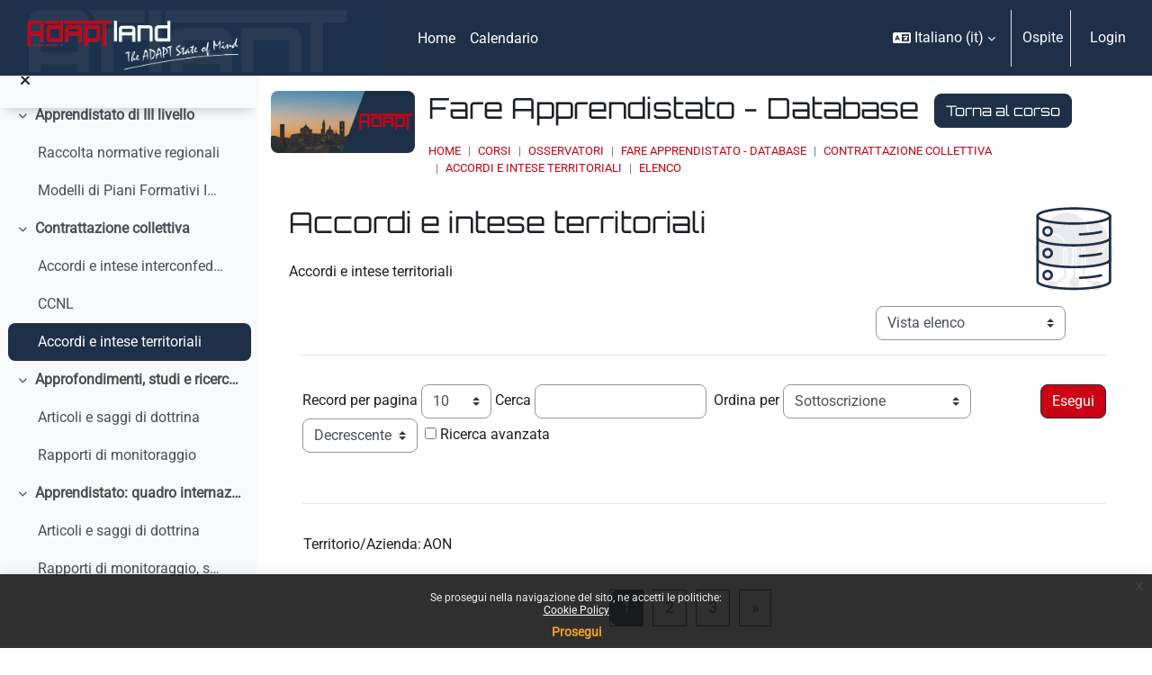

--- FILE ---
content_type: text/html; charset=utf-8
request_url: https://moodle.adaptland.it/mod/data/view.php?d=275&amp;page=21&amp;mode=single
body_size: 16312
content:
<!DOCTYPE html>

<html  dir="ltr" lang="it" xml:lang="it">
<head>


    <title>Accordi e intese territoriali | Fare Apprendistato - Database | moodle.adaptland.it</title>
    <link rel="icon" type="image/png" sizes="144x144" href="https://moodle.adaptland.it/pluginfile.php/1/theme_continuum/allfavicon/1639500010/android-icon-144x144.png">
    <link rel="icon" type="image/png" sizes="192x192" href="https://moodle.adaptland.it/pluginfile.php/1/theme_continuum/allfavicon/1639500010/android-icon-192x192.png">
    <link rel="icon" type="image/png" sizes="36x36" href="https://moodle.adaptland.it/pluginfile.php/1/theme_continuum/allfavicon/1639500010/android-icon-36x36.png">
    <link rel="icon" type="image/png" sizes="48x48" href="https://moodle.adaptland.it/pluginfile.php/1/theme_continuum/allfavicon/1639500010/android-icon-48x48.png">
    <link rel="icon" type="image/png" sizes="72x72" href="https://moodle.adaptland.it/pluginfile.php/1/theme_continuum/allfavicon/1639500010/android-icon-72x72.png">
    <link rel="icon" type="image/png" sizes="96x96" href="https://moodle.adaptland.it/pluginfile.php/1/theme_continuum/allfavicon/1639500010/android-icon-96x96.png">
    <link rel="apple-touch-icon"  href="https://moodle.adaptland.it/pluginfile.php/1/theme_continuum/allfavicon/1639500010/apple-icon-114x114.png">
    <link rel="apple-touch-icon"  href="https://moodle.adaptland.it/pluginfile.php/1/theme_continuum/allfavicon/1639500010/apple-icon-120x120.png">
    <link rel="apple-touch-icon"  href="https://moodle.adaptland.it/pluginfile.php/1/theme_continuum/allfavicon/1639500010/apple-icon-144x144.png">
    <link rel="apple-touch-icon"  href="https://moodle.adaptland.it/pluginfile.php/1/theme_continuum/allfavicon/1639500011/apple-icon-152x152.png">
    <link rel="apple-touch-icon"  href="https://moodle.adaptland.it/pluginfile.php/1/theme_continuum/allfavicon/1639500011/apple-icon-180x180.png">
    <link rel="apple-touch-icon"  href="https://moodle.adaptland.it/pluginfile.php/1/theme_continuum/allfavicon/1639500010/apple-icon-57x57.png">
    <link rel="apple-touch-icon"  href="https://moodle.adaptland.it/pluginfile.php/1/theme_continuum/allfavicon/1639500010/apple-icon-60x60.png">
    <link rel="apple-touch-icon"  href="https://moodle.adaptland.it/pluginfile.php/1/theme_continuum/allfavicon/1639500010/apple-icon-72x72.png">
    <link rel="apple-touch-icon"  href="https://moodle.adaptland.it/pluginfile.php/1/theme_continuum/allfavicon/1639500010/apple-icon-76x76.png">
    <link rel="apple-touch-icon"  href="https://moodle.adaptland.it/pluginfile.php/1/theme_continuum/allfavicon/1639500011/apple-icon-precomposed.png">
    <link rel="apple-touch-icon"  href="https://moodle.adaptland.it/pluginfile.php/1/theme_continuum/allfavicon/1639500011/apple-icon.png">
    <link rel="shortcut icon" href="https://moodle.adaptland.it/pluginfile.php/1/theme_continuum/allfavicon/1639500010/favicon.ico" />
    <meta name="msapplication-TileImage" content="https://moodle.adaptland.it/pluginfile.php/1/theme_continuum/allfavicon/1639500011/ms-icon-144x144.png">
    <meta name="msapplication-TileImage" content="https://moodle.adaptland.it/pluginfile.php/1/theme_continuum/allfavicon/1639500011/ms-icon-150x150.png">
    <meta name="msapplication-TileImage" content="https://moodle.adaptland.it/pluginfile.php/1/theme_continuum/allfavicon/1639500011/ms-icon-310x310.png">
    <meta name="msapplication-TileImage" content="https://moodle.adaptland.it/pluginfile.php/1/theme_continuum/allfavicon/1639500011/ms-icon-70x70.png">
    <meta name="msapplication-TileColor" content="#ffffff">
    <meta name="theme-color" content="#ffffff">
    <link rel="preconnect" href="https://fonts.gstatic.com">
     <style>
     </style>

    

    <meta http-equiv="Content-Type" content="text/html; charset=utf-8" />
<meta name="keywords" content="Accordi e intese territoriali | Fare Apprendistato - Database | moodle.adaptland.it" />
<link rel="stylesheet" type="text/css" href="https://moodle.adaptland.it/theme/yui_combo.php?rollup/3.18.1/yui-moodlesimple-min.css" /><script id="firstthemesheet" type="text/css">/** Required in order to fix style inclusion problems in IE with YUI **/</script><link rel="stylesheet" type="text/css" href="https://moodle.adaptland.it/theme/styles.php/continuum/1768208950_1768187663/all" />
<script>
//<![CDATA[
var M = {}; M.yui = {};
M.pageloadstarttime = new Date();
M.cfg = {"wwwroot":"https:\/\/moodle.adaptland.it","apibase":"https:\/\/moodle.adaptland.it\/r.php\/api","homeurl":{},"sesskey":"IiXPMG4oIE","sessiontimeout":"14400","sessiontimeoutwarning":1200,"themerev":"1768208950","slasharguments":1,"theme":"continuum","iconsystemmodule":"core\/icon_system_fontawesome","jsrev":"1768187439","admin":"admin","svgicons":true,"usertimezone":"Europa\/Roma","language":"it","courseId":276,"courseContextId":10238,"contextid":21364,"contextInstanceId":15525,"langrev":1769743892,"templaterev":"1768187439","siteId":1,"userId":1};var yui1ConfigFn = function(me) {if(/-skin|reset|fonts|grids|base/.test(me.name)){me.type='css';me.path=me.path.replace(/\.js/,'.css');me.path=me.path.replace(/\/yui2-skin/,'/assets/skins/sam/yui2-skin')}};
var yui2ConfigFn = function(me) {var parts=me.name.replace(/^moodle-/,'').split('-'),component=parts.shift(),module=parts[0],min='-min';if(/-(skin|core)$/.test(me.name)){parts.pop();me.type='css';min=''}
if(module){var filename=parts.join('-');me.path=component+'/'+module+'/'+filename+min+'.'+me.type}else{me.path=component+'/'+component+'.'+me.type}};
YUI_config = {"debug":false,"base":"https:\/\/moodle.adaptland.it\/lib\/yuilib\/3.18.1\/","comboBase":"https:\/\/moodle.adaptland.it\/theme\/yui_combo.php?","combine":true,"filter":null,"insertBefore":"firstthemesheet","groups":{"yui2":{"base":"https:\/\/moodle.adaptland.it\/lib\/yuilib\/2in3\/2.9.0\/build\/","comboBase":"https:\/\/moodle.adaptland.it\/theme\/yui_combo.php?","combine":true,"ext":false,"root":"2in3\/2.9.0\/build\/","patterns":{"yui2-":{"group":"yui2","configFn":yui1ConfigFn}}},"moodle":{"name":"moodle","base":"https:\/\/moodle.adaptland.it\/theme\/yui_combo.php?m\/1768187439\/","combine":true,"comboBase":"https:\/\/moodle.adaptland.it\/theme\/yui_combo.php?","ext":false,"root":"m\/1768187439\/","patterns":{"moodle-":{"group":"moodle","configFn":yui2ConfigFn}},"filter":null,"modules":{"moodle-core-chooserdialogue":{"requires":["base","panel","moodle-core-notification"]},"moodle-core-actionmenu":{"requires":["base","event","node-event-simulate"]},"moodle-core-maintenancemodetimer":{"requires":["base","node"]},"moodle-core-dragdrop":{"requires":["base","node","io","dom","dd","event-key","event-focus","moodle-core-notification"]},"moodle-core-lockscroll":{"requires":["plugin","base-build"]},"moodle-core-event":{"requires":["event-custom"]},"moodle-core-handlebars":{"condition":{"trigger":"handlebars","when":"after"}},"moodle-core-blocks":{"requires":["base","node","io","dom","dd","dd-scroll","moodle-core-dragdrop","moodle-core-notification"]},"moodle-core-notification":{"requires":["moodle-core-notification-dialogue","moodle-core-notification-alert","moodle-core-notification-confirm","moodle-core-notification-exception","moodle-core-notification-ajaxexception"]},"moodle-core-notification-dialogue":{"requires":["base","node","panel","escape","event-key","dd-plugin","moodle-core-widget-focusafterclose","moodle-core-lockscroll"]},"moodle-core-notification-alert":{"requires":["moodle-core-notification-dialogue"]},"moodle-core-notification-confirm":{"requires":["moodle-core-notification-dialogue"]},"moodle-core-notification-exception":{"requires":["moodle-core-notification-dialogue"]},"moodle-core-notification-ajaxexception":{"requires":["moodle-core-notification-dialogue"]},"moodle-core_availability-form":{"requires":["base","node","event","event-delegate","panel","moodle-core-notification-dialogue","json"]},"moodle-course-util":{"requires":["node"],"use":["moodle-course-util-base"],"submodules":{"moodle-course-util-base":{},"moodle-course-util-section":{"requires":["node","moodle-course-util-base"]},"moodle-course-util-cm":{"requires":["node","moodle-course-util-base"]}}},"moodle-course-management":{"requires":["base","node","io-base","moodle-core-notification-exception","json-parse","dd-constrain","dd-proxy","dd-drop","dd-delegate","node-event-delegate"]},"moodle-course-dragdrop":{"requires":["base","node","io","dom","dd","dd-scroll","moodle-core-dragdrop","moodle-core-notification","moodle-course-coursebase","moodle-course-util"]},"moodle-course-categoryexpander":{"requires":["node","event-key"]},"moodle-form-shortforms":{"requires":["node","base","selector-css3","moodle-core-event"]},"moodle-form-dateselector":{"requires":["base","node","overlay","calendar"]},"moodle-question-chooser":{"requires":["moodle-core-chooserdialogue"]},"moodle-question-searchform":{"requires":["base","node"]},"moodle-availability_completion-form":{"requires":["base","node","event","moodle-core_availability-form"]},"moodle-availability_date-form":{"requires":["base","node","event","io","moodle-core_availability-form"]},"moodle-availability_grade-form":{"requires":["base","node","event","moodle-core_availability-form"]},"moodle-availability_group-form":{"requires":["base","node","event","moodle-core_availability-form"]},"moodle-availability_grouping-form":{"requires":["base","node","event","moodle-core_availability-form"]},"moodle-availability_profile-form":{"requires":["base","node","event","moodle-core_availability-form"]},"moodle-mod_assign-history":{"requires":["node","transition"]},"moodle-mod_quiz-util":{"requires":["node","moodle-core-actionmenu"],"use":["moodle-mod_quiz-util-base"],"submodules":{"moodle-mod_quiz-util-base":{},"moodle-mod_quiz-util-slot":{"requires":["node","moodle-mod_quiz-util-base"]},"moodle-mod_quiz-util-page":{"requires":["node","moodle-mod_quiz-util-base"]}}},"moodle-mod_quiz-questionchooser":{"requires":["moodle-core-chooserdialogue","moodle-mod_quiz-util","querystring-parse"]},"moodle-mod_quiz-autosave":{"requires":["base","node","event","event-valuechange","node-event-delegate","io-form","datatype-date-format"]},"moodle-mod_quiz-modform":{"requires":["base","node","event"]},"moodle-mod_quiz-dragdrop":{"requires":["base","node","io","dom","dd","dd-scroll","moodle-core-dragdrop","moodle-core-notification","moodle-mod_quiz-quizbase","moodle-mod_quiz-util-base","moodle-mod_quiz-util-page","moodle-mod_quiz-util-slot","moodle-course-util"]},"moodle-mod_quiz-toolboxes":{"requires":["base","node","event","event-key","io","moodle-mod_quiz-quizbase","moodle-mod_quiz-util-slot","moodle-core-notification-ajaxexception"]},"moodle-mod_quiz-quizbase":{"requires":["base","node"]},"moodle-message_airnotifier-toolboxes":{"requires":["base","node","io"]},"moodle-editor_atto-rangy":{"requires":[]},"moodle-editor_atto-editor":{"requires":["node","transition","io","overlay","escape","event","event-simulate","event-custom","node-event-html5","node-event-simulate","yui-throttle","moodle-core-notification-dialogue","moodle-editor_atto-rangy","handlebars","timers","querystring-stringify"]},"moodle-editor_atto-plugin":{"requires":["node","base","escape","event","event-outside","handlebars","event-custom","timers","moodle-editor_atto-menu"]},"moodle-editor_atto-menu":{"requires":["moodle-core-notification-dialogue","node","event","event-custom"]},"moodle-report_eventlist-eventfilter":{"requires":["base","event","node","node-event-delegate","datatable","autocomplete","autocomplete-filters"]},"moodle-report_loglive-fetchlogs":{"requires":["base","event","node","io","node-event-delegate"]},"moodle-gradereport_history-userselector":{"requires":["escape","event-delegate","event-key","handlebars","io-base","json-parse","moodle-core-notification-dialogue"]},"moodle-qbank_editquestion-chooser":{"requires":["moodle-core-chooserdialogue"]},"moodle-tool_lp-dragdrop-reorder":{"requires":["moodle-core-dragdrop"]},"moodle-assignfeedback_editpdf-editor":{"requires":["base","event","node","io","graphics","json","event-move","event-resize","transition","querystring-stringify-simple","moodle-core-notification-dialog","moodle-core-notification-alert","moodle-core-notification-warning","moodle-core-notification-exception","moodle-core-notification-ajaxexception"]},"moodle-atto_accessibilitychecker-button":{"requires":["color-base","moodle-editor_atto-plugin"]},"moodle-atto_accessibilityhelper-button":{"requires":["moodle-editor_atto-plugin"]},"moodle-atto_align-button":{"requires":["moodle-editor_atto-plugin"]},"moodle-atto_bold-button":{"requires":["moodle-editor_atto-plugin"]},"moodle-atto_charmap-button":{"requires":["moodle-editor_atto-plugin"]},"moodle-atto_clear-button":{"requires":["moodle-editor_atto-plugin"]},"moodle-atto_collapse-button":{"requires":["moodle-editor_atto-plugin"]},"moodle-atto_emojipicker-button":{"requires":["moodle-editor_atto-plugin"]},"moodle-atto_emoticon-button":{"requires":["moodle-editor_atto-plugin"]},"moodle-atto_equation-button":{"requires":["moodle-editor_atto-plugin","moodle-core-event","io","event-valuechange","tabview","array-extras"]},"moodle-atto_h5p-button":{"requires":["moodle-editor_atto-plugin"]},"moodle-atto_html-codemirror":{"requires":["moodle-atto_html-codemirror-skin"]},"moodle-atto_html-beautify":{},"moodle-atto_html-button":{"requires":["promise","moodle-editor_atto-plugin","moodle-atto_html-beautify","moodle-atto_html-codemirror","event-valuechange"]},"moodle-atto_image-button":{"requires":["moodle-editor_atto-plugin"]},"moodle-atto_indent-button":{"requires":["moodle-editor_atto-plugin"]},"moodle-atto_italic-button":{"requires":["moodle-editor_atto-plugin"]},"moodle-atto_link-button":{"requires":["moodle-editor_atto-plugin"]},"moodle-atto_managefiles-usedfiles":{"requires":["node","escape"]},"moodle-atto_managefiles-button":{"requires":["moodle-editor_atto-plugin"]},"moodle-atto_media-button":{"requires":["moodle-editor_atto-plugin","moodle-form-shortforms"]},"moodle-atto_noautolink-button":{"requires":["moodle-editor_atto-plugin"]},"moodle-atto_orderedlist-button":{"requires":["moodle-editor_atto-plugin"]},"moodle-atto_recordrtc-button":{"requires":["moodle-editor_atto-plugin","moodle-atto_recordrtc-recording"]},"moodle-atto_recordrtc-recording":{"requires":["moodle-atto_recordrtc-button"]},"moodle-atto_rtl-button":{"requires":["moodle-editor_atto-plugin"]},"moodle-atto_strike-button":{"requires":["moodle-editor_atto-plugin"]},"moodle-atto_subscript-button":{"requires":["moodle-editor_atto-plugin"]},"moodle-atto_superscript-button":{"requires":["moodle-editor_atto-plugin"]},"moodle-atto_table-button":{"requires":["moodle-editor_atto-plugin","moodle-editor_atto-menu","event","event-valuechange"]},"moodle-atto_title-button":{"requires":["moodle-editor_atto-plugin"]},"moodle-atto_underline-button":{"requires":["moodle-editor_atto-plugin"]},"moodle-atto_undo-button":{"requires":["moodle-editor_atto-plugin"]},"moodle-atto_unorderedlist-button":{"requires":["moodle-editor_atto-plugin"]}}},"gallery":{"name":"gallery","base":"https:\/\/moodle.adaptland.it\/lib\/yuilib\/gallery\/","combine":true,"comboBase":"https:\/\/moodle.adaptland.it\/theme\/yui_combo.php?","ext":false,"root":"gallery\/1768187439\/","patterns":{"gallery-":{"group":"gallery"}}}},"modules":{"core_filepicker":{"name":"core_filepicker","fullpath":"https:\/\/moodle.adaptland.it\/lib\/javascript.php\/1768187439\/repository\/filepicker.js","requires":["base","node","node-event-simulate","json","async-queue","io-base","io-upload-iframe","io-form","yui2-treeview","panel","cookie","datatable","datatable-sort","resize-plugin","dd-plugin","escape","moodle-core_filepicker","moodle-core-notification-dialogue"]},"core_comment":{"name":"core_comment","fullpath":"https:\/\/moodle.adaptland.it\/lib\/javascript.php\/1768187439\/comment\/comment.js","requires":["base","io-base","node","json","yui2-animation","overlay","escape"]}},"logInclude":[],"logExclude":[],"logLevel":null};
M.yui.loader = {modules: {}};

//]]>
</script>
<meta name="robots" content="index,follow"/>

<script type="text/javascript">

  var _gaq = _gaq || [];
  _gaq.push(['_setAccount', 'UA-49051727-1']);
  _gaq.push(['_trackPageview']);

  (function() {
    var ga = document.createElement('script'); ga.type = 'text/javascript'; ga.async = true;
    ga.src = ('https:' == document.location.protocol ? 'https://ssl' : 'http://www') + '.google-analytics.com/ga.js';
    var s = document.getElementsByTagName('script')[0]; s.parentNode.insertBefore(ga, s);
  })();

</script>
    <script>
    (function() {
        if (!('serviceWorker' in navigator)) {
            return;
        }
        var root = (window.M && M.cfg && M.cfg.wwwroot) || window.location.origin || '';
        var scope = root.endsWith('/') ? root : root + '/';
        navigator.serviceWorker.getRegistrations().then(function(registrations) {
            registrations.forEach(function(reg) {
                if (!reg.scope || reg.scope.indexOf(scope) === 0) {
                    reg.unregister();
                }
            });
        }).catch(function() {
            if (navigator.serviceWorker.getRegistration) {
                navigator.serviceWorker.getRegistration().then(function(reg) {
                    if (reg && reg.unregister) {
                        reg.unregister();
                    }
                }).catch(function() {});
            }
        });
        if (window.caches && typeof window.caches.keys === 'function') {
            window.caches.keys().then(function(keys) {
                keys.filter(function(name) {
                    return name === 'continuum-pwa' || name.indexOf('app_') === 0;
                }).forEach(function(name) {
                    window.caches.delete(name).catch(function() {});
                });
            }).catch(function() {});
        }
    })();
    </script>
    <meta name="viewport" content="width=device-width, initial-scale=1.0">
</head>

<body  id="page-mod-data-view" class="format-topics mediumwidth  path-mod path-mod-data chrome dir-ltr lang-it yui-skin-sam yui3-skin-sam moodle-adaptland-it pagelayout-incourse course-276 context-21364 cmid-15525 cm-type-data category-5 theme uses-drawers drawer-open-index continuum basecontinuum continuum_authenticated  rootcategry themeskin-m40 role_no manual  ontopslide ">
<div class="toast-wrapper mx-auto py-0 fixed-top" role="status" aria-live="polite"></div>
<div id="page-wrapper" class="d-print-block">

    <div>
    <a class="sr-only sr-only-focusable" href="#maincontent">Vai al contenuto principale</a>
</div><script src="https://moodle.adaptland.it/lib/javascript.php/1768187439/lib/polyfills/polyfill.js"></script>
<script src="https://moodle.adaptland.it/theme/yui_combo.php?rollup/3.18.1/yui-moodlesimple-min.js"></script><script src="https://moodle.adaptland.it/lib/javascript.php/1768187439/lib/javascript-static.js"></script>
<script>
//<![CDATA[
document.body.className += ' jsenabled';
//]]>
</script>

<div class="eupopup eupopup-container eupopup-container-block eupopup-container-bottom eupopup-block eupopup-style-compact" role="dialog" aria-label="Politiche">
    </div>
    <div class="eupopup-markup d-none">
        <div class="eupopup-head"></div>
        <div class="eupopup-body">
            Se prosegui nella navigazione del sito, ne accetti le politiche:
            <ul>
                    <li>
                        <a href="https://moodle.adaptland.it/admin/tool/policy/view.php?versionid=3&amp;returnurl=https%3A%2F%2Fmoodle.adaptland.it%2Fmod%2Fdata%2Fview.php%3Fd%3D275" data-action="view-guest" data-versionid="3" data-behalfid="1">
                            Cookie Policy
                        </a>
                    </li>
            </ul>
        </div>
        <div class="eupopup-buttons">
            <a href="#" class="eupopup-button eupopup-button_1">Prosegui</a>
        </div>
        <div class="clearfix"></div>
        <a href="#" class="eupopup-closebutton">x</a>
    </div>

        


    <div id="mttopheader" class="bg-dark text-light">
    <nav class="navbar  bg-dark text-light  fixed-top navbar-light bg-white navbar-expand" aria-label="Navigazione del sito">
    
        <button class="navbar-toggler aabtn d-block d-md-none p-1 m-1 border-0" data-toggler="drawers" data-action="toggle" data-target="theme_boost-drawers-primary">
            <span class="fa fa-bars fa-2x"></span>
            <span class="sr-only">Pannello laterale</span>
        </button>
    
            <a href="https://moodle.adaptland.it" class="navbar-brand aabtnhas-logo">
    
                    
                    <span class="logo mobilelogo   d-inline d-sm-none ">
                        <img class="mainlogosize" width=" 466 " height=" 331 " src=" https://moodle.adaptland.it/pluginfile.php/1/theme_continuum/mobilelogo/1688480157/ADAPTLAND_large_1058.png " alt="moodle.adaptland.it">
                    </span>
    
                    <span class="logo   d-none d-sm-block  ">
    
    
                        <img class="mainlogosize" width="1018" height="187" src="https://moodle.adaptland.it/pluginfile.php/1/core_admin/logocompact/0/1688463429/logo%20new_corto.png" alt="moodle.adaptland.it">
    
    
                    </span>
                <h1 class="d-none" aria-hidden="true">moodle.adaptland.it</h1>
            </a>
    
        <ul class="navbar-nav d-none d-md-flex mr-3 tenantswitch">
            
        </ul>
        
            <div class="primary-navigation">
                <nav class="moremenu navigation">
                    <ul id="moremenu-697e87b88d7f1-navbar-nav" role="menubar" class="nav more-nav navbar-nav">
                                <li data-key="home" class="nav-item" role="none" data-forceintomoremenu="false">
                                            <a role="menuitem" class="nav-link  "
                                                href="https://moodle.adaptland.it/"
                                                
                                                
                                                data-disableactive="true"
                                                tabindex="-1"
                                            >
                                                Home
                                            </a>
                                </li>
                                <li data-key="calendar" class="nav-item" role="none" data-forceintomoremenu="false">
                                            <a role="menuitem" class="nav-link  "
                                                href="https://moodle.adaptland.it/calendar/view.php?view=month"
                                                
                                                
                                                data-disableactive="true"
                                                tabindex="-1"
                                            >
                                                Calendario
                                            </a>
                                </li>
                        <li role="none" class="nav-item dropdown dropdownmoremenu d-none" data-region="morebutton">
                            <a class="dropdown-toggle nav-link " href="#" id="moremenu-dropdown-697e87b88d7f1" role="menuitem" data-toggle="dropdown" aria-haspopup="true" aria-expanded="false" tabindex="-1">
                                Altro
                            </a>
                            <ul class="dropdown-menu dropdown-menu-left" data-region="moredropdown" aria-labelledby="moremenu-dropdown-697e87b88d7f1" role="menu">
                            </ul>
                        </li>
                    </ul>
                </nav>
            </div>
    
        <ul class="navbar-nav d-none d-md-flex my-1 px-1">
            <!-- page_heading_menu -->
            
        </ul>
    
        <div id="usernavigation" class="navbar-nav ml-auto">
                <div class="langmenu">
                    <div class="dropdown show">
                        <a href="#" role="button" id="lang-menu-toggle" data-toggle="dropdown" aria-label="Lingua" aria-haspopup="true" aria-controls="lang-action-menu" class="btn dropdown-toggle">
                            <i class="icon fa fa-language fa-fw me-1" aria-hidden="true"></i>
                            <span class="langbutton">
                                Italiano ‎(it)‎
                            </span>
                            <b class="caret"></b>
                        </a>
                        <div role="menu" aria-labelledby="lang-menu-toggle" id="lang-action-menu" class="dropdown-menu dropdown-menu-right">
                                    <a href="https://moodle.adaptland.it/mod/data/view.php?d=275&amp;lang=en" class="dropdown-item ps-5" role="menuitem" 
                                            lang="en" >
                                        English ‎(en)‎
                                    </a>
                                    <a href="https://moodle.adaptland.it/mod/data/view.php?d=275&amp;lang=es" class="dropdown-item ps-5" role="menuitem" 
                                            lang="es" >
                                        Español - Internacional ‎(es)‎
                                    </a>
                                    <a href="#" class="dropdown-item ps-5" role="menuitem" aria-current="true"
                                            >
                                        Italiano ‎(it)‎
                                    </a>
                        </div>
                    </div>
                </div>
                <div class="divider border-left h-75 align-self-center mx-1"></div>
            
            
    
    
            
    
    
            <div class="d-flex align-items-stretch usermenu-container" data-region="usermenu">
                    <div class="usermenu">
                            <span class="login ps-2">
                                    Ospite
                                    <div class="divider border-start h-75 align-self-center mx-2"></div>
                                    <a class="btn btn-primary" href="https://moodle.adaptland.it/login/index.php">Login</a>
                            </span>
                    </div>
            </div>
            
              
            
            
        </div>
    </nav>
    </div>

<div  class="drawer drawer-left drawer-primary d-print-none not-initialized" data-region="fixed-drawer" id="theme_boost-drawers-primary" data-preference="" data-state="show-drawer-primary" data-forceopen="0" data-close-on-resize="1">
    <div class="drawerheader">
        <button
            class="btn drawertoggle icon-no-margin hidden"
            data-toggler="drawers"
            data-action="closedrawer"
            data-target="theme_boost-drawers-primary"
            data-toggle="tooltip"
            data-placement="right"
            title="Chiudi cassetto"
        >
            <i class="icon fa fa-xmark fa-fw " aria-hidden="true" ></i>
        </button>
                <a
            href="https://moodle.adaptland.it/"
            title="moodle.adaptland.it"
            data-region="site-home-link"
            class="aabtn text-reset d-flex align-items-center py-1 h-100"
        >
                <img src="https://moodle.adaptland.it/pluginfile.php/1/core_admin/logocompact/300x300/1768208950/logo%20new_corto.png" class="logo py-1 h-100" alt="moodle.adaptland.it">
        </a>

        <div class="drawerheadercontent hidden">
            
        </div>
    </div>
    <div class="drawercontent drag-container" data-usertour="scroller">
                <div class="list-group">
                <a href="https://moodle.adaptland.it/" class="list-group-item list-group-item-action  " >
                    Home
                </a>
                <a href="https://moodle.adaptland.it/calendar/view.php?view=month" class="list-group-item list-group-item-action  " >
                    Calendario
                </a>
        </div>

    </div>
</div>
        <div  class="drawer drawer-left show d-print-none not-initialized" data-region="fixed-drawer" id="theme_boost-drawers-courseindex" data-preference="drawer-open-index" data-state="show-drawer-left" data-forceopen="0" data-close-on-resize="0">
    <div class="drawerheader">
        <button
            class="btn drawertoggle icon-no-margin hidden"
            data-toggler="drawers"
            data-action="closedrawer"
            data-target="theme_boost-drawers-courseindex"
            data-toggle="tooltip"
            data-placement="right"
            title="Chiudi indice del corso"
        >
            <i class="icon fa fa-xmark fa-fw " aria-hidden="true" ></i>
        </button>
        
        <div class="drawerheadercontent hidden">
            
        </div>
    </div>
    <div class="drawercontent drag-container" data-usertour="scroller">
                        <nav id="courseindex" class="courseindex">
    <div id="courseindex-content">
        <div data-region="loading-placeholder-content" aria-hidden="true" id="course-index-placeholder">
            <ul class="placeholders list-unstyled px-5">
                <li>
                    <div class="col-md-6 p-0 d-flex align-items-center">
                        <div class="bg-pulse-grey rounded-circle me-2"></div>
                        <div class="bg-pulse-grey w-100"></div>
                    </div>
                </li>
                <li>
                    <div class="col-md-6 p-0 d-flex align-items-center">
                        <div class="bg-pulse-grey rounded-circle me-2"></div>
                        <div class="bg-pulse-grey w-100"></div>
                    </div>
                </li>
                <li>
                    <div class="col-md-6 p-0 d-flex align-items-center">
                        <div class="bg-pulse-grey rounded-circle me-2"></div>
                        <div class="bg-pulse-grey w-100"></div>
                    </div>
                </li>
                <li>
                    <div class="col-md-6 p-0 d-flex align-items-center">
                        <div class="bg-pulse-grey rounded-circle me-2"></div>
                        <div class="bg-pulse-grey w-100"></div>
                    </div>
                </li>
            </ul>
        </div>
    </div>
</nav>

    </div>
</div>
    <div id="page" data-region="mainpage" data-usertour="scroller" class="drawers show-drawer-left  drag-container">
        

        <div id="actheader" class="row m-0 py-3">
<div class="col-md-2 p-0 imgheader">
<div class="embed-responsive embed-responsive-21by9">
<img alt="Fare Apprendistato - Database" class="embed-responsive-item rounded" src="https://moodle.adaptland.it/pluginfile.php/1/theme_continuum/courseplaceholder/1688481442/placeholder2.jpg">
</div>
</div>
<div class="col-md-10 descrheader">
		<h2 class="pb-3 m-0">Fare Apprendistato - Database
        <a class="btn btn-primary ml-2 backtocourse" href="https://moodle.adaptland.it/course/view.php?id=276">Torna al corso</a>
        </h2>
        <div class="topbreadcrumbs">
        <header id="page-header" class="row header-maxwidth d-print-none pxtop-0">
    <div class="col-12 pt-3  pb-3 px-0">
        <div class=" ">
            <div class=" ">

                <div class="d-flex flex-wrap px-0 cont-navbar-container">
                      <div id="page-navbar">
                          <nav aria-label="Barra di navigazione">
    <ol class="breadcrumb">
                <li class="breadcrumb-item">
                    <a href="https://moodle.adaptland.it/"
                        
                        
                        
                    >
                        Home
                    </a>
                </li>
        
                <li class="breadcrumb-item">
                    <a href="https://moodle.adaptland.it/course/index.php"
                        
                        
                        
                    >
                        Corsi
                    </a>
                </li>
        
                <li class="breadcrumb-item">
                    <a href="https://moodle.adaptland.it/course/index.php?categoryid=5"
                        
                        
                        
                    >
                        OSSERVATORI
                    </a>
                </li>
        
                <li class="breadcrumb-item">
                    <a href="https://moodle.adaptland.it/course/view.php?id=276"
                        
                        title="Fare Apprendistato - Database"
                        
                    >
                        Fare Apprendistato - Database
                    </a>
                </li>
        
                <li class="breadcrumb-item">
                    <a href="https://moodle.adaptland.it/course/section.php?id=3783"
                        
                        
                        data-section-name-for="3783" 
                    >
                        Contrattazione collettiva
                    </a>
                </li>
        
                <li class="breadcrumb-item">
                    <a href="https://moodle.adaptland.it/mod/data/view.php?id=15525"
                        
                        title="Database"
                        
                    >
                        Accordi e intese territoriali
                    </a>
                </li>
        
                <li class="breadcrumb-item">
                    <a href="https://moodle.adaptland.it/mod/data/view.php?d=275"
                        aria-current="page"
                        
                        
                    >
                        Elenco
                    </a>
                </li>
        </ol>
</nav>
                      </div>

                    <div class="ml-auto d-flex">
                        
                    </div>
                    <div id="course-header">
                        
                    </div>

                    <div class="header-actions-container flex-shrink-0" data-region="header-actions-container">
                    </div>
                </div>
            </div>
        </div>
    </div>
</header>
        </div>
</div>

</div>
        
        

        <div id="topofscroll" class="main-inner  mt-0  mt-0 ">
            
            <div class="drawer-toggles d-flex">
                    <div class="drawer-toggler drawer-left-toggle open-nav d-print-none">
                        <button
                            class="btn icon-no-margin"
                            data-toggler="drawers"
                            data-action="toggle"
                            data-target="theme_boost-drawers-courseindex"
                            data-toggle="tooltip"
                            data-placement="right"
                            title="Apri indice del corso"
                        >
                            <span class="sr-only">Apri indice del corso</span>
                            <i class="icon fa fa-list fa-fw " aria-hidden="true" ></i>
                        </button>
                    </div>
            </div>

            <div id="page-content" class="pb-3 d-print-block">
                <div id="region-main-box">
                    <section id="region-main" aria-label="Contenuto" style="background-image:url(https://moodle.adaptland.it/pluginfile.php/1/theme_continuum/bgsinnerplacedata/1688456844/database.png); background-size: auto auto; background-repeat: no-repeat; background-position: right top;">


                        <span class="notifications" id="user-notifications"></span>
                            <div class="row m-0">
                            <span id="maincontent"></span>
                            
                            <div class="col-md-10 pl-0">
                                <h2>Accordi e intese territoriali</h2>
                            <div class="activity-header" data-for="page-activity-header">
                                    <span class="sr-only">Aggregazione dei criteri</span>
                                    <div data-region="activity-information" data-activityname="Accordi e intese territoriali" class="activity-information">


</div>
                                    <div class="activity-description" id="intro">
                                        <div class="no-overflow"><p>Accordi e intese territoriali</p></div>
                                    </div>
                                </div>
                            </div>
                                                         </div>

                        <div role="main"><div class="container-fluid tertiary-navigation d-flex">
    <div class="row ms-auto">
        <div class="col">
        </div>
        <div class="col">
                <div class="navitem mb-0">
                    <div class="urlselect">
                        <form method="post" action="https://moodle.adaptland.it/course/jumpto.php" class="d-flex flex-wrap align-items-center" id="viewactionselect">
                            <input type="hidden" name="sesskey" value="IiXPMG4oIE">
                                <label for="url_select697e87b88f7f93" class="sr-only">
                                    Navigazione terziaria modalità visualizzazione
                                </label>
                            <select  id="url_select697e87b88f7f93" class="custom-select urlselect" name="jump"
                                     >
                                        <option value="/mod/data/view.php?d=275" selected >Vista elenco</option>
                                        <option value="/mod/data/view.php?d=275&amp;mode=single"  >Visualizzazione Singola</option>
                            </select>
                                <noscript>
                                    <input type="submit" class="btn btn-secondary ms-1" value="Vai">
                                </noscript>
                        </form>
                    </div>
                </div>
        </div>
        <div class="col">
        </div>
    </div>
</div>
<hr/><div class="datapreferences my-5"><form id="options" action="view.php" method="get"><div class="d-flex"><div><input type="hidden" name="d" value="275" /><label for="pref_perpage">Record per pagina</label> <select id="pref_perpage" class="select custom-select custom-select me-1" name="perpage"><option value="2">2</option><option value="3">3</option><option value="4">4</option><option value="5">5</option><option value="6">6</option><option value="7">7</option><option value="8">8</option><option value="9">9</option><option selected="selected" value="10">10</option><option value="15">15</option><option value="20">20</option><option value="30">30</option><option value="40">40</option><option value="50">50</option><option value="100">100</option><option value="200">200</option><option value="300">300</option><option value="400">400</option><option value="500">500</option><option value="1000">1000</option></select><div id="reg_search" class="search_inline me-1" ><label for="pref_search" class="me-1">Cerca</label><input type="text" class="form-control d-inline-block align-middle w-auto me-1" size="16" name="search" id= "pref_search" value="" /></div><label for="pref_sortby">Ordina per</label> <select name="sort" id="pref_sortby" class="custom-select me-1"><optgroup label="Campi"><option value="1707">Allegato</option><option value="1704">Firmatari</option><option value="1705">Riferimento</option><option value="1706" selected="selected">Sottoscrizione</option><option value="1703">Territorio/Azienda</option></optgroup><optgroup label="Altro"><option value="0">Data/ora inserimento</option><option value="-4">Data/ora modifica</option><option value="-1">Nome</option><option value="-2">Cognome</option></optgroup></select><label for="pref_order" class="accesshide">Ordine</label><select id="pref_order" name="order" class="custom-select me-1"><option value="ASC">Crescente</option><option value="DESC" selected="selected">Decrescente</option></select><input type="hidden" name="advanced" value="0" /><input type="hidden" name="filter" value="1" /><input type="checkbox" id="advancedcheckbox" name="advanced" value="1"  onchange="showHideAdvSearch(this.checked);" class="mx-1" /><label for="advancedcheckbox">Ricerca avanzata</label></div><div id="advsearch-save-sec" class="ms-auto search_inline"><input type="submit" class="btn btn-secondary" value="Esegui" /></div></div><br /><div class="search_none" id="data_adv_form"><table class="boxaligncenter"><tr><td colspan="2">&nbsp;</td></tr><tr><td><div class="defaulttemplate"><table class="mod-data-default-template">
<tbody><tr class="r0">
<td class="template-field cell c0" style="">Territorio/Azienda: </td>
<td class="template-token cell c1 lastcol" style=""><label class="accesshide" for="f_1703">Territorio/Azienda</label><input type="text" size="16" id="f_1703" name="f_1703" value="" class="form-control"/></td>
</tr>
<tr class="r1">
<td class="template-field cell c0" style="">Firmatari: </td>
<td class="template-token cell c1 lastcol" style=""><label class="accesshide" for="f_1704">Firmatari</label><input type="text" size="16" id="f_1704" name="f_1704" value="" class="form-control"/></td>
</tr>
<tr class="r0">
<td class="template-field cell c0" style="">Riferimento: </td>
<td class="template-token cell c1 lastcol" style=""><label class="accesshide" for="f_1705">Riferimento</label><input type="text" size="16" id="f_1705" name="f_1705" value="" class="form-control"/></td>
</tr>
<tr class="r1">
<td class="template-field cell c0" style="">Sottoscrizione: </td>
<td class="template-token cell c1 lastcol" style=""><div class="d-flex flex-wrap"><label for="ts_697e87b88f7f94" class="sr-only">Giorno</label>
<select name="f_1706_d" id="ts_697e87b88f7f94" class="form-control custom-select">
        <option value="1" >1</option>
        <option value="2" >2</option>
        <option value="3" >3</option>
        <option value="4" >4</option>
        <option value="5" >5</option>
        <option value="6" >6</option>
        <option value="7" >7</option>
        <option value="8" >8</option>
        <option value="9" >9</option>
        <option value="10" >10</option>
        <option value="11" >11</option>
        <option value="12" >12</option>
        <option value="13" >13</option>
        <option value="14" >14</option>
        <option value="15" >15</option>
        <option value="16" >16</option>
        <option value="17" >17</option>
        <option value="18" >18</option>
        <option value="19" >19</option>
        <option value="20" >20</option>
        <option value="21" >21</option>
        <option value="22" >22</option>
        <option value="23" >23</option>
        <option value="24" >24</option>
        <option value="25" >25</option>
        <option value="26" >26</option>
        <option value="27" >27</option>
        <option value="28" >28</option>
        <option value="29" >29</option>
        <option value="30" >30</option>
        <option value="31" selected>31</option>
</select><label for="ts_697e87b88f7f95" class="sr-only">Mese</label>
<select name="f_1706_m" id="ts_697e87b88f7f95" class="form-control custom-select">
        <option value="1" selected>gennaio</option>
        <option value="2" >febbraio</option>
        <option value="3" >marzo</option>
        <option value="4" >aprile</option>
        <option value="5" >maggio</option>
        <option value="6" >giugno</option>
        <option value="7" >luglio</option>
        <option value="8" >agosto</option>
        <option value="9" >settembre</option>
        <option value="10" >ottobre</option>
        <option value="11" >novembre</option>
        <option value="12" >dicembre</option>
</select><label for="ts_697e87b88f7f96" class="sr-only">Anno</label>
<select name="f_1706_y" id="ts_697e87b88f7f96" class="form-control custom-select">
        <option value="1900" >1900</option>
        <option value="1901" >1901</option>
        <option value="1902" >1902</option>
        <option value="1903" >1903</option>
        <option value="1904" >1904</option>
        <option value="1905" >1905</option>
        <option value="1906" >1906</option>
        <option value="1907" >1907</option>
        <option value="1908" >1908</option>
        <option value="1909" >1909</option>
        <option value="1910" >1910</option>
        <option value="1911" >1911</option>
        <option value="1912" >1912</option>
        <option value="1913" >1913</option>
        <option value="1914" >1914</option>
        <option value="1915" >1915</option>
        <option value="1916" >1916</option>
        <option value="1917" >1917</option>
        <option value="1918" >1918</option>
        <option value="1919" >1919</option>
        <option value="1920" >1920</option>
        <option value="1921" >1921</option>
        <option value="1922" >1922</option>
        <option value="1923" >1923</option>
        <option value="1924" >1924</option>
        <option value="1925" >1925</option>
        <option value="1926" >1926</option>
        <option value="1927" >1927</option>
        <option value="1928" >1928</option>
        <option value="1929" >1929</option>
        <option value="1930" >1930</option>
        <option value="1931" >1931</option>
        <option value="1932" >1932</option>
        <option value="1933" >1933</option>
        <option value="1934" >1934</option>
        <option value="1935" >1935</option>
        <option value="1936" >1936</option>
        <option value="1937" >1937</option>
        <option value="1938" >1938</option>
        <option value="1939" >1939</option>
        <option value="1940" >1940</option>
        <option value="1941" >1941</option>
        <option value="1942" >1942</option>
        <option value="1943" >1943</option>
        <option value="1944" >1944</option>
        <option value="1945" >1945</option>
        <option value="1946" >1946</option>
        <option value="1947" >1947</option>
        <option value="1948" >1948</option>
        <option value="1949" >1949</option>
        <option value="1950" >1950</option>
        <option value="1951" >1951</option>
        <option value="1952" >1952</option>
        <option value="1953" >1953</option>
        <option value="1954" >1954</option>
        <option value="1955" >1955</option>
        <option value="1956" >1956</option>
        <option value="1957" >1957</option>
        <option value="1958" >1958</option>
        <option value="1959" >1959</option>
        <option value="1960" >1960</option>
        <option value="1961" >1961</option>
        <option value="1962" >1962</option>
        <option value="1963" >1963</option>
        <option value="1964" >1964</option>
        <option value="1965" >1965</option>
        <option value="1966" >1966</option>
        <option value="1967" >1967</option>
        <option value="1968" >1968</option>
        <option value="1969" >1969</option>
        <option value="1970" >1970</option>
        <option value="1971" >1971</option>
        <option value="1972" >1972</option>
        <option value="1973" >1973</option>
        <option value="1974" >1974</option>
        <option value="1975" >1975</option>
        <option value="1976" >1976</option>
        <option value="1977" >1977</option>
        <option value="1978" >1978</option>
        <option value="1979" >1979</option>
        <option value="1980" >1980</option>
        <option value="1981" >1981</option>
        <option value="1982" >1982</option>
        <option value="1983" >1983</option>
        <option value="1984" >1984</option>
        <option value="1985" >1985</option>
        <option value="1986" >1986</option>
        <option value="1987" >1987</option>
        <option value="1988" >1988</option>
        <option value="1989" >1989</option>
        <option value="1990" >1990</option>
        <option value="1991" >1991</option>
        <option value="1992" >1992</option>
        <option value="1993" >1993</option>
        <option value="1994" >1994</option>
        <option value="1995" >1995</option>
        <option value="1996" >1996</option>
        <option value="1997" >1997</option>
        <option value="1998" >1998</option>
        <option value="1999" >1999</option>
        <option value="2000" >2000</option>
        <option value="2001" >2001</option>
        <option value="2002" >2002</option>
        <option value="2003" >2003</option>
        <option value="2004" >2004</option>
        <option value="2005" >2005</option>
        <option value="2006" >2006</option>
        <option value="2007" >2007</option>
        <option value="2008" >2008</option>
        <option value="2009" >2009</option>
        <option value="2010" >2010</option>
        <option value="2011" >2011</option>
        <option value="2012" >2012</option>
        <option value="2013" >2013</option>
        <option value="2014" >2014</option>
        <option value="2015" >2015</option>
        <option value="2016" >2016</option>
        <option value="2017" >2017</option>
        <option value="2018" >2018</option>
        <option value="2019" >2019</option>
        <option value="2020" >2020</option>
        <option value="2021" >2021</option>
        <option value="2022" >2022</option>
        <option value="2023" >2023</option>
        <option value="2024" >2024</option>
        <option value="2025" >2025</option>
        <option value="2026" selected>2026</option>
        <option value="2027" >2027</option>
        <option value="2028" >2028</option>
        <option value="2029" >2029</option>
        <option value="2030" >2030</option>
        <option value="2031" >2031</option>
        <option value="2032" >2032</option>
        <option value="2033" >2033</option>
        <option value="2034" >2034</option>
        <option value="2035" >2035</option>
        <option value="2036" >2036</option>
        <option value="2037" >2037</option>
        <option value="2038" >2038</option>
        <option value="2039" >2039</option>
        <option value="2040" >2040</option>
        <option value="2041" >2041</option>
        <option value="2042" >2042</option>
        <option value="2043" >2043</option>
        <option value="2044" >2044</option>
        <option value="2045" >2045</option>
        <option value="2046" >2046</option>
        <option value="2047" >2047</option>
        <option value="2048" >2048</option>
        <option value="2049" >2049</option>
        <option value="2050" >2050</option>
</select> <input type="checkbox" value="1" name="f_1706_z" /> Includi nella ricerca.</div></td>
</tr>
<tr class="r0">
<td class="template-field cell c0" style="">Allegato: </td>
<td class="template-token cell c1 lastcol" style=""><label class="accesshide" for="f_1707">Allegato</label><input type="text" size="16" id="f_1707" name="f_1707" value="" class="form-control"/></td>
</tr>
<tr class="searchcontrols r1">
<td class="template-field cell c0" style="">Nome autore: </td>
<td class="template-token cell c1 lastcol" style=""><label class="accesshide" for="u_fn">Nome</label><input type="text" class="form-control" size="16" id="u_fn" name="u_fn" value="" /></td>
</tr>
<tr class="searchcontrols r0 lastrow">
<td class="template-field cell c0" style="">Cognome autore: </td>
<td class="template-token cell c1 lastcol" style=""><label class="accesshide" for="u_ln">Cognome</label><input type="text" class="form-control" size="16" id="u_ln" name="u_ln" value="" /></td>
</tr>
</tbody>
</table>
</div></td></tr><tr><td colspan="4"><br/><input type="submit" class="btn btn-primary me-1" value="Esegui" /><input type="submit" class="btn btn-secondary" name="resetadv" value="Reimposta filtri" /></td></tr></table></div></form></div><hr/><form action="https://moodle.adaptland.it/mod/data/view.php?d=275&amp;sesskey=IiXPMG4oIE" method="post"><div id="data-listview-content" class="box py-3 "><div class="defaulttemplate"><table class="mod-data-default-template">
<tbody><tr class="r0">
<td class="template-field cell c0" style="">Territorio/Azienda: </td>
<td class="template-token cell c1 lastcol" style=""><div class="data-field-html"><p>AON</p></div></td>
</tr>
<tr class="r1">
<td class="template-field cell c0" style="">Firmatari: </td>
<td class="template-token cell c1 lastcol" style=""><div class="data-field-html"><div class="page" title="Page 1">
<div class="section">
<div class="layoutArea">
<div class="column">
<p><span>Gruppo Aon - </span>Confcommercio MI-LO-MB</p>
<p><span>Fisac-Cgil - </span>Filcams-Cgil </p>
</div>
</div>
</div>
</div></div></td>
</tr>
<tr class="r0">
<td class="template-field cell c0" style="">Riferimento: </td>
<td class="template-token cell c1 lastcol" style=""><div class="data-field-html"><p>CONTRATTO INTEGRATIVO AZIENDALE GRUPPO AON_23.01.20 </p></div></td>
</tr>
<tr class="r1">
<td class="template-field cell c0" style="">Sottoscrizione: </td>
<td class="template-token cell c1 lastcol" style="">23 gennaio 2020</td>
</tr>
<tr class="r0">
<td class="template-field cell c0" style="">Allegato: </td>
<td class="template-token cell c1 lastcol" style=""><img class="icon " width="16" height="16" alt="documento PDF" title="documento PDF" src="https://moodle.adaptland.it/theme/image.php/continuum/core/1768208950/f/pdf" />&nbsp;<a class="data-field-link" href="https://moodle.adaptland.it/pluginfile.php/21364/mod_data/content/174024/CONTRATTO%20INTEGRATIVO%20AZIENDALE%20GRUPPO%20AON_23.01.20%20.pdf" >CONTRATTO INTEGRATIVO AZIENDALE GRUPPO AON_23.01.20 .pdf</a></td>
</tr>
<tr class="r1 lastrow">
<td class="controls template-field cell c0 lastcol" style="" colspan="2">  <span class="more"><a href="https://moodle.adaptland.it/mod/data/view.php?d=275&advanced=0&paging&page=0&rid=14168&filter=1" id="action_link697e87b88f7f97" class="action-icon mx-1 p-1 btn btn-link icon-no-margin"  title="Dettagli"  aria-label="Dettagli" ><i class="icon fa fa-magnifying-glass-plus fa-fw iconsmall dataicon" aria-hidden="true" ></i></a></span>      </td>
</tr>
</tbody>
</table>
</div><hr /><div class="defaulttemplate"><table class="mod-data-default-template">
<tbody><tr class="r0">
<td class="template-field cell c0" style="">Territorio/Azienda: </td>
<td class="template-token cell c1 lastcol" style=""><div class="data-field-html"><p>FS Spa</p></div></td>
</tr>
<tr class="r1">
<td class="template-field cell c0" style="">Firmatari: </td>
<td class="template-token cell c1 lastcol" style=""><div class="data-field-html"><p>FS Spa</p>
<p>FILT-CIGL</p>
<p>FIT-CISL</p>
<p>UIL Trasporti</p>
<p>UGL TAF</p>
<p>SLM Fast</p>
<p>OrSA</p></div></td>
</tr>
<tr class="r0">
<td class="template-field cell c0" style="">Riferimento: </td>
<td class="template-token cell c1 lastcol" style=""><div class="data-field-html"><p>21 ottobre 2019</p></div></td>
</tr>
<tr class="r1">
<td class="template-field cell c0" style="">Sottoscrizione: </td>
<td class="template-token cell c1 lastcol" style="">11 dicembre 2019</td>
</tr>
<tr class="r0">
<td class="template-field cell c0" style="">Allegato: </td>
<td class="template-token cell c1 lastcol" style=""><img class="icon " width="16" height="16" alt="documento PDF" title="documento PDF" src="https://moodle.adaptland.it/theme/image.php/continuum/core/1768208950/f/pdf" />&nbsp;<a class="data-field-link" href="https://moodle.adaptland.it/pluginfile.php/21364/mod_data/content/172536/Accordo%20profili%20apprendistato%20professionalizzante_FS%20-%20sindcati_21.10.2019.pdf" >Accordo profili apprendistato professionalizzante_FS - sindcati_21.10.2019.pdf</a></td>
</tr>
<tr class="r1 lastrow">
<td class="controls template-field cell c0 lastcol" style="" colspan="2">  <span class="more"><a href="https://moodle.adaptland.it/mod/data/view.php?d=275&advanced=0&paging&page=0&rid=14001&filter=1" id="action_link697e87b88f7f98" class="action-icon mx-1 p-1 btn btn-link icon-no-margin"  title=""  aria-label="" ><i class="icon fa fa-magnifying-glass-plus fa-fw iconsmall dataicon" aria-hidden="true" ></i></a></span>      </td>
</tr>
</tbody>
</table>
</div><hr /><div class="defaulttemplate"><table class="mod-data-default-template">
<tbody><tr class="r0">
<td class="template-field cell c0" style="">Territorio/Azienda: </td>
<td class="template-token cell c1 lastcol" style=""><div class="data-field-html"><p>Sicilia</p></div></td>
</tr>
<tr class="r1">
<td class="template-field cell c0" style="">Firmatari: </td>
<td class="template-token cell c1 lastcol" style=""><div class="data-field-html"><p>Confindustria Sicilia, Confartigianato Sicilia, Confimprese Sicilia, CNA Sicilia, Casartigiani Sicilia, Confcommercio Sicilia, Confapi Sicilia, Legacoop Sicilia, Confcooperative Sicilia, AGCI Sicilia, UNCI Sicilia, Unicoop Sicilia, Confagricoltura Sicilia, Coldiretti Sicilia, CIA Sicilia, Confesercenti Sicilia, Confprofessioni Sicilia e CGIL Sicilia, CISL Sicilia, UIL Sicilia, UGL Sicilia</p></div></td>
</tr>
<tr class="r0">
<td class="template-field cell c0" style="">Riferimento: </td>
<td class="template-token cell c1 lastcol" style=""><div class="data-field-html"><p>Accordo Interconfederale regionale per l'apprendistato di I e III livello</p></div></td>
</tr>
<tr class="r1">
<td class="template-field cell c0" style="">Sottoscrizione: </td>
<td class="template-token cell c1 lastcol" style="">7 dicembre 2016</td>
</tr>
<tr class="r0">
<td class="template-field cell c0" style="">Allegato: </td>
<td class="template-token cell c1 lastcol" style=""><img class="icon " width="16" height="16" alt="documento PDF" title="documento PDF" src="https://moodle.adaptland.it/theme/image.php/continuum/core/1768208950/f/pdf" />&nbsp;<a class="data-field-link" href="https://moodle.adaptland.it/pluginfile.php/21364/mod_data/content/139756/Apprendistato-Sicilia-2016-Accordo-primo-e-terzo-livello.pdf" >Apprendistato-Sicilia-2016-Accordo-primo-e-terzo-livello.pdf</a></td>
</tr>
<tr class="r1 lastrow">
<td class="controls template-field cell c0 lastcol" style="" colspan="2">  <span class="more"><a href="https://moodle.adaptland.it/mod/data/view.php?d=275&advanced=0&paging&page=0&rid=12009&filter=1" id="action_link697e87b88f7f99" class="action-icon mx-1 p-1 btn btn-link icon-no-margin"  title=""  aria-label="" ><i class="icon fa fa-magnifying-glass-plus fa-fw iconsmall dataicon" aria-hidden="true" ></i></a></span>      </td>
</tr>
</tbody>
</table>
</div><hr /><div class="defaulttemplate"><table class="mod-data-default-template">
<tbody><tr class="r0">
<td class="template-field cell c0" style="">Territorio/Azienda: </td>
<td class="template-token cell c1 lastcol" style=""><div class="data-field-html"><p>Sicilia</p></div></td>
</tr>
<tr class="r1">
<td class="template-field cell c0" style="">Firmatari: </td>
<td class="template-token cell c1 lastcol" style=""><div class="data-field-html"><p>Confprofessioni Sicilia e CGIL Sicilia, CISL Sicilia, UIL Sicilia, UGL Sicilia</p></div></td>
</tr>
<tr class="r0">
<td class="template-field cell c0" style="">Riferimento: </td>
<td class="template-token cell c1 lastcol" style=""><div class="data-field-html"><p>Accordo interconfederale regionale per la discipline dell'apprendistato oer il praticantato per l'accesso alle professioni ordinistiche</p></div></td>
</tr>
<tr class="r1">
<td class="template-field cell c0" style="">Sottoscrizione: </td>
<td class="template-token cell c1 lastcol" style="">7 dicembre 2016</td>
</tr>
<tr class="r0">
<td class="template-field cell c0" style="">Allegato: </td>
<td class="template-token cell c1 lastcol" style=""><img class="icon " width="16" height="16" alt="documento PDF" title="documento PDF" src="https://moodle.adaptland.it/theme/image.php/continuum/core/1768208950/f/pdf" />&nbsp;<a class="data-field-link" href="https://moodle.adaptland.it/pluginfile.php/21364/mod_data/content/139761/Apprendistato-Sicilia-2016-Accordo-praticantato.pdf" >Apprendistato-Sicilia-2016-Accordo-praticantato.pdf</a></td>
</tr>
<tr class="r1 lastrow">
<td class="controls template-field cell c0 lastcol" style="" colspan="2">  <span class="more"><a href="https://moodle.adaptland.it/mod/data/view.php?d=275&advanced=0&paging&page=0&rid=12010&filter=1" id="action_link697e87b88f7f910" class="action-icon mx-1 p-1 btn btn-link icon-no-margin"  title=""  aria-label="" ><i class="icon fa fa-magnifying-glass-plus fa-fw iconsmall dataicon" aria-hidden="true" ></i></a></span>      </td>
</tr>
</tbody>
</table>
</div><hr /><div class="defaulttemplate"><table class="mod-data-default-template">
<tbody><tr class="r0">
<td class="template-field cell c0" style="">Territorio/Azienda: </td>
<td class="template-token cell c1 lastcol" style=""><div class="data-field-html"><p>Regione Veneto</p></div></td>
</tr>
<tr class="r1">
<td class="template-field cell c0" style="">Firmatari: </td>
<td class="template-token cell c1 lastcol" style=""><div class="data-field-html"><p>CONFARTIGIANATO IMPRESE VENETO, CNA VENETO, CASARTIGIANI VENETO, CGIL VENETO, CISL VENETO, UIL VENETO</p></div></td>
</tr>
<tr class="r0">
<td class="template-field cell c0" style="">Riferimento: </td>
<td class="template-token cell c1 lastcol" style=""><div class="data-field-html"><p>Accordo interconfederale apprendistato di I e III livello</p></div></td>
</tr>
<tr class="r1">
<td class="template-field cell c0" style="">Sottoscrizione: </td>
<td class="template-token cell c1 lastcol" style="">1 settembre 2016</td>
</tr>
<tr class="r0">
<td class="template-field cell c0" style="">Allegato: </td>
<td class="template-token cell c1 lastcol" style=""><img class="icon " width="16" height="16" alt="documento PDF" title="documento PDF" src="https://moodle.adaptland.it/theme/image.php/continuum/core/1768208950/f/pdf" />&nbsp;<a class="data-field-link" href="https://moodle.adaptland.it/pluginfile.php/21364/mod_data/content/118594/Veneto_Artigiani_Accordo_interconfederale_apprendistato_I_III_liv.pdf" >Veneto_Artigiani_Accordo_interconfederale_apprendistato_I_III_liv.pdf</a></td>
</tr>
<tr class="r1 lastrow">
<td class="controls template-field cell c0 lastcol" style="" colspan="2">  <span class="more"><a href="https://moodle.adaptland.it/mod/data/view.php?d=275&advanced=0&paging&page=0&rid=10839&filter=1" id="action_link697e87b88f7f911" class="action-icon mx-1 p-1 btn btn-link icon-no-margin"  title=""  aria-label="" ><i class="icon fa fa-magnifying-glass-plus fa-fw iconsmall dataicon" aria-hidden="true" ></i></a></span>      </td>
</tr>
</tbody>
</table>
</div><hr /><div class="defaulttemplate"><table class="mod-data-default-template">
<tbody><tr class="r0">
<td class="template-field cell c0" style="">Territorio/Azienda: </td>
<td class="template-token cell c1 lastcol" style=""><div class="data-field-html"><p>Provincia Autonoma di Bolzano</p></div></td>
</tr>
<tr class="r1">
<td class="template-field cell c0" style="">Firmatari: </td>
<td class="template-token cell c1 lastcol" style=""><div class="data-field-html"><p>Confartigianato Imprese lvh.apa, ASGB, Unione Artigiani Altoatesini CNA/SHV -  CGIL/AGB, SGBCISL, UIL-SGK</p></div></td>
</tr>
<tr class="r0">
<td class="template-field cell c0" style="">Riferimento: </td>
<td class="template-token cell c1 lastcol" style=""><div class="data-field-html"><p>Accordo provinciale per la disciplina dell’apprendistato nel<br />settore artigianato della Provincia Autonoma di Bolzano</p></div></td>
</tr>
<tr class="r1">
<td class="template-field cell c0" style="">Sottoscrizione: </td>
<td class="template-token cell c1 lastcol" style="">14 luglio 2016</td>
</tr>
<tr class="r0">
<td class="template-field cell c0" style="">Allegato: </td>
<td class="template-token cell c1 lastcol" style=""><img class="icon " width="16" height="16" alt="documento PDF" title="documento PDF" src="https://moodle.adaptland.it/theme/image.php/continuum/core/1768208950/f/pdf" />&nbsp;<a class="data-field-link" href="https://moodle.adaptland.it/pluginfile.php/21364/mod_data/content/117809/Bolzano_accordo_apprendistato_artigianato.pdf" >Bolzano_accordo_apprendistato_artigianato.pdf</a></td>
</tr>
<tr class="r1 lastrow">
<td class="controls template-field cell c0 lastcol" style="" colspan="2">  <span class="more"><a href="https://moodle.adaptland.it/mod/data/view.php?d=275&advanced=0&paging&page=0&rid=10771&filter=1" id="action_link697e87b88f7f912" class="action-icon mx-1 p-1 btn btn-link icon-no-margin"  title=""  aria-label="" ><i class="icon fa fa-magnifying-glass-plus fa-fw iconsmall dataicon" aria-hidden="true" ></i></a></span>      </td>
</tr>
</tbody>
</table>
</div><hr /><div class="defaulttemplate"><table class="mod-data-default-template">
<tbody><tr class="r0">
<td class="template-field cell c0" style="">Territorio/Azienda: </td>
<td class="template-token cell c1 lastcol" style=""><div class="data-field-html"><p>Provincia di Bergamo</p></div></td>
</tr>
<tr class="r1">
<td class="template-field cell c0" style="">Firmatari: </td>
<td class="template-token cell c1 lastcol" style=""><div class="data-field-html"><p>PROVINCIA DI BERGAMO, UFFICIO SCOLASTICO REGIONALE PER LA LOMBARDIA – UFFICIO III AMBITO TERRITORIALE DI BERGAMO, ANCE BERGAMO, CNA BERGAMO, CONFAGRICOLTURA BERGAMO, CONFARTIGIANATO BERGAMO, CONFCOMMERCIO BERGAMO, CONFCOOPERATIVE, CONFESERCENTI BERGAMO, CONFIMI APINDUSTRIA BERGAMO<br />CONFINDUSTRIA BERGAMO, FEDERAZIONE COLDIRETTI BERGAMO. LIA BERGAMO, CGIL - CONFEDERAZIONE GENERALE ITALIANA DEL LAVORO, CISL - CONFEDERAZIONE ITALIANA SINDACATI DEI LAVORATORI, UIL - UNIONE ITALIANA DEL LAVORO</p></div></td>
</tr>
<tr class="r0">
<td class="template-field cell c0" style="">Riferimento: </td>
<td class="template-token cell c1 lastcol" style=""><div class="data-field-html"><p style="margin-bottom:0cm;" align="left"><span style="color:#000000;"><span style="font-family:Calibri, Calibri, sans-serif;"><span style="font-size:medium;">Accordo territoriale sperimentale per lo sviluppo del sistema duale e per l’implementazione dell’apprendistato per la qualifica e il diploma  professionale, il diploma di istruzione secondaria superiore e il  certificato di specializzazione tecnica superiore art. 43 d.lgs 81/2015 nella provincia di Bergamo <br /></span></span></span></p></div></td>
</tr>
<tr class="r1">
<td class="template-field cell c0" style="">Sottoscrizione: </td>
<td class="template-token cell c1 lastcol" style="">4 luglio 2016</td>
</tr>
<tr class="r0">
<td class="template-field cell c0" style="">Allegato: </td>
<td class="template-token cell c1 lastcol" style=""><img class="icon " width="16" height="16" alt="documento PDF" title="documento PDF" src="https://moodle.adaptland.it/theme/image.php/continuum/core/1768208950/f/pdf" />&nbsp;<a class="data-field-link" href="https://moodle.adaptland.it/pluginfile.php/21364/mod_data/content/117793/Provincia_Bergamo_I_Livello.pdf" >Provincia_Bergamo_I_Livello.pdf</a></td>
</tr>
<tr class="r1 lastrow">
<td class="controls template-field cell c0 lastcol" style="" colspan="2">  <span class="more"><a href="https://moodle.adaptland.it/mod/data/view.php?d=275&advanced=0&paging&page=0&rid=10767&filter=1" id="action_link697e87b88f7f913" class="action-icon mx-1 p-1 btn btn-link icon-no-margin"  title=""  aria-label="" ><i class="icon fa fa-magnifying-glass-plus fa-fw iconsmall dataicon" aria-hidden="true" ></i></a></span>      </td>
</tr>
</tbody>
</table>
</div><hr /><div class="defaulttemplate"><table class="mod-data-default-template">
<tbody><tr class="r0">
<td class="template-field cell c0" style="">Territorio/Azienda: </td>
<td class="template-token cell c1 lastcol" style=""><div class="data-field-html"><p>ENI</p></div></td>
</tr>
<tr class="r1">
<td class="template-field cell c0" style="">Firmatari: </td>
<td class="template-token cell c1 lastcol" style=""><div class="data-field-html"><p>MIUR, MLPS, ENI</p></div></td>
</tr>
<tr class="r0">
<td class="template-field cell c0" style="">Riferimento: </td>
<td class="template-token cell c1 lastcol" style=""><div class="data-field-html"><p>Protocollo di intesa "Rafforzare il rapporto tra scuola e mondo del lavoro"</p></div></td>
</tr>
<tr class="r1">
<td class="template-field cell c0" style="">Sottoscrizione: </td>
<td class="template-token cell c1 lastcol" style="">9 giugno 2016</td>
</tr>
<tr class="r0">
<td class="template-field cell c0" style="">Allegato: </td>
<td class="template-token cell c1 lastcol" style=""><img class="icon " width="16" height="16" alt="documento PDF" title="documento PDF" src="https://moodle.adaptland.it/theme/image.php/continuum/core/1768208950/f/pdf" />&nbsp;<a class="data-field-link" href="https://moodle.adaptland.it/pluginfile.php/21364/mod_data/content/117639/protocollo_MIUR_MLPS_def.pdf" >protocollo_MIUR_MLPS_def.pdf</a></td>
</tr>
<tr class="r1 lastrow">
<td class="controls template-field cell c0 lastcol" style="" colspan="2">  <span class="more"><a href="https://moodle.adaptland.it/mod/data/view.php?d=275&advanced=0&paging&page=0&rid=10747&filter=1" id="action_link697e87b88f7f914" class="action-icon mx-1 p-1 btn btn-link icon-no-margin"  title=""  aria-label="" ><i class="icon fa fa-magnifying-glass-plus fa-fw iconsmall dataicon" aria-hidden="true" ></i></a></span>      </td>
</tr>
</tbody>
</table>
</div><hr /><div class="defaulttemplate"><table class="mod-data-default-template">
<tbody><tr class="r0">
<td class="template-field cell c0" style="">Territorio/Azienda: </td>
<td class="template-token cell c1 lastcol" style=""><div class="data-field-html"><p>Regione Lombardia</p></div></td>
</tr>
<tr class="r1">
<td class="template-field cell c0" style="">Firmatari: </td>
<td class="template-token cell c1 lastcol" style=""><div class="data-field-html"><p>Confartigianato Imprese Lombardia, CNA Lombardia, Casartigiani Lombardia. CLAI Lombardia, Cgil Lombardia, Cisl Lombardia, Uil Lombardia</p>
<p> </p></div></td>
</tr>
<tr class="r0">
<td class="template-field cell c0" style="">Riferimento: </td>
<td class="template-token cell c1 lastcol" style=""><div class="data-field-html"><p>Accordo interconfederale per l'Apprendistato per la qualifica e per il diploma professionale</p></div></td>
</tr>
<tr class="r1">
<td class="template-field cell c0" style="">Sottoscrizione: </td>
<td class="template-token cell c1 lastcol" style="">4 marzo 2016</td>
</tr>
<tr class="r0">
<td class="template-field cell c0" style="">Allegato: </td>
<td class="template-token cell c1 lastcol" style=""><img class="icon " width="16" height="16" alt="documento PDF" title="documento PDF" src="https://moodle.adaptland.it/theme/image.php/continuum/core/1768208950/f/pdf" />&nbsp;<a class="data-field-link" href="https://moodle.adaptland.it/pluginfile.php/21364/mod_data/content/114825/Accordo_primo_livello_artigiani_lombardia.pdf" >Accordo_primo_livello_artigiani_lombardia.pdf</a></td>
</tr>
<tr class="r1 lastrow">
<td class="controls template-field cell c0 lastcol" style="" colspan="2">  <span class="more"><a href="https://moodle.adaptland.it/mod/data/view.php?d=275&advanced=0&paging&page=0&rid=10524&filter=1" id="action_link697e87b88f7f915" class="action-icon mx-1 p-1 btn btn-link icon-no-margin"  title=""  aria-label="" ><i class="icon fa fa-magnifying-glass-plus fa-fw iconsmall dataicon" aria-hidden="true" ></i></a></span>      </td>
</tr>
</tbody>
</table>
</div><hr /><div class="defaulttemplate"><table class="mod-data-default-template">
<tbody><tr class="r0">
<td class="template-field cell c0" style="">Territorio/Azienda: </td>
<td class="template-token cell c1 lastcol" style=""><div class="data-field-html"><p>Piemonte</p></div></td>
</tr>
<tr class="r1">
<td class="template-field cell c0" style="">Firmatari: </td>
<td class="template-token cell c1 lastcol" style=""><div class="data-field-html"><p>Regione Piemonte</p></div></td>
</tr>
<tr class="r0">
<td class="template-field cell c0" style="">Riferimento: </td>
<td class="template-token cell c1 lastcol" style=""><div class="data-field-html"><p>Deliberazione della Giunta regionale n. 26-2946 del 22/02/2016</p></div></td>
</tr>
<tr class="r1">
<td class="template-field cell c0" style="">Sottoscrizione: </td>
<td class="template-token cell c1 lastcol" style="">22 febbraio 2016</td>
</tr>
<tr class="r0">
<td class="template-field cell c0" style="">Allegato: </td>
<td class="template-token cell c1 lastcol" style=""><img class="icon " width="16" height="16" alt="documento PDF" title="documento PDF" src="https://moodle.adaptland.it/theme/image.php/continuum/core/1768208950/f/pdf" />&nbsp;<a class="data-field-link" href="https://moodle.adaptland.it/pluginfile.php/21364/mod_data/content/114820/Piemonte_Apprendistato_Post_Jobs_Act.pdf" >Piemonte_Apprendistato_Post_Jobs_Act.pdf</a></td>
</tr>
<tr class="r1 lastrow">
<td class="controls template-field cell c0 lastcol" style="" colspan="2">  <span class="more"><a href="https://moodle.adaptland.it/mod/data/view.php?d=275&advanced=0&paging&page=0&rid=10523&filter=1" id="action_link697e87b88f7f916" class="action-icon mx-1 p-1 btn btn-link icon-no-margin"  title=""  aria-label="" ><i class="icon fa fa-magnifying-glass-plus fa-fw iconsmall dataicon" aria-hidden="true" ></i></a></span>      </td>
</tr>
</tbody>
</table>
</div><hr /></div><div
    id="sticky-footer"
    class="stickyfooter bg-white border-top"
        
>
    <div class="sticky-footer-content-wrapper h-100 d-flex justify-content-center">
        <div class="sticky-footer-content w-100 d-flex align-items-center px-3 py-2  justify-content-end"
        >
                <div class="navitem submit mx-auto">
    <nav aria-label="Pagina" class="pagination pagination-centered justify-content-center">
        <ul class="mt-1 pagination flex-wrap justify-content-center" data-page-size="10">
                <li class="page-item active" data-page-number="1">
                    <a href="#" class="page-link" aria-current="page">
                        <span aria-hidden="true">1</span>
                        <span class="sr-only">Pagina 1</span>
                    </a>
                </li>
                <li class="page-item " data-page-number="2">
                    <a href="https://moodle.adaptland.it/mod/data/view.php?d=275&amp;advanced=0&amp;paging&amp;page=1" class="page-link" >
                        <span aria-hidden="true">2</span>
                        <span class="sr-only">Pagina 2</span>
                    </a>
                </li>
                <li class="page-item " data-page-number="3">
                    <a href="https://moodle.adaptland.it/mod/data/view.php?d=275&amp;advanced=0&amp;paging&amp;page=2" class="page-link" >
                        <span aria-hidden="true">3</span>
                        <span class="sr-only">Pagina 3</span>
                    </a>
                </li>
                <li class="page-item" data-page-number="2">
                    <a href="https://moodle.adaptland.it/mod/data/view.php?d=275&amp;advanced=0&amp;paging&amp;page=1" class="page-link">
                        <span aria-hidden="true">&raquo;</span>
                        <span class="sr-only">Pagina successiva</span>
                    </a>
                </li>
        </ul>
    </nav>
</div>
        </div>
    </div>
</div></form></div>
                        <div class="mt-5 mb-1 activity-navigation container-fluid">
<div class="row">
    <div class="col-md-4">        <div class="float-start">
                <a href="https://moodle.adaptland.it/mod/data/view.php?id=15454&forceview=1" id="prev-activity-link" class="btn btn-link" >&#x25C0;&#xFE0E; CCNL</a>

        </div>
</div>
    <div class="col-md-4">        <div class="mdl-align">
            <div class="urlselect">
    <form method="post" action="https://moodle.adaptland.it/course/jumpto.php" class="d-flex flex-wrap align-items-center" id="url_select_f697e87b88f7f92">
        <input type="hidden" name="sesskey" value="IiXPMG4oIE">
            <label for="jump-to-activity" class="sr-only">
                Vai a...
            </label>
        <select  id="jump-to-activity" class="custom-select urlselect" name="jump"
                 >
                    <option value="" selected >Vai a...</option>
                    <option value="/mod/forum/view.php?id=15118&amp;forceview=1"  >Forum News</option>
                    <option value="/mod/data/view.php?id=15116&amp;forceview=1"  >Raccolta normativa nazionale</option>
                    <option value="/mod/data/view.php?id=15285&amp;forceview=1"  >Intese, accordi, protocolli</option>
                    <option value="/mod/data/view.php?id=15287&amp;forceview=1"  >Circolari, interpelli, note</option>
                    <option value="/mod/data/view.php?id=15050&amp;forceview=1"  >Raccolta normative regionali</option>
                    <option value="/mod/data/view.php?id=23775&amp;forceview=1"  >Modelli di Piani Formativi Individuali</option>
                    <option value="/mod/data/view.php?id=15597&amp;forceview=1"  >Raccolta normative regionali</option>
                    <option value="/mod/data/view.php?id=23777&amp;forceview=1"  >Modelli di Piani Formativi Individuali</option>
                    <option value="/mod/data/view.php?id=15536&amp;forceview=1"  >Raccolta normative regionali</option>
                    <option value="/mod/data/view.php?id=23776&amp;forceview=1"  >Modelli di Piani Formativi Individuali</option>
                    <option value="/mod/data/view.php?id=15054&amp;forceview=1"  >Accordi e intese interconfederali</option>
                    <option value="/mod/data/view.php?id=15454&amp;forceview=1"  >CCNL</option>
                    <option value="/mod/data/view.php?id=15067&amp;forceview=1"  >Articoli e saggi di dottrina</option>
                    <option value="/mod/data/view.php?id=15389&amp;forceview=1"  >Rapporti di monitoraggio</option>
                    <option value="/mod/data/view.php?id=15613&amp;forceview=1"  >Articoli e saggi di dottrina</option>
                    <option value="/mod/data/view.php?id=15614&amp;forceview=1"  >Rapporti di monitoraggio, studi, ricerche, report internazionali</option>
                    <option value="/mod/data/view.php?id=22683&amp;forceview=1"  >Normativa comparata</option>
                    <option value="/mod/data/view.php?id=23729&amp;forceview=1"  >Analisi storiche ed economiche sulle origini dell'apprendistato e le sue trasformazioni</option>
                    <option value="/mod/data/view.php?id=23786&amp;forceview=1"  >Documentazione comunitaria</option>
                    <option value="/mod/data/view.php?id=23787&amp;forceview=1"  >Documentazione nazionale</option>
                    <option value="/mod/data/view.php?id=23784&amp;forceview=1"  >Normativa regionale</option>
                    <option value="/mod/data/view.php?id=23785&amp;forceview=1"  >Giurisprudenza e interpelli</option>
                    <option value="/mod/data/view.php?id=23797&amp;forceview=1"  >Rapporti di monitoraggio, studi, ricerche, report</option>
        </select>
            <noscript>
                <input type="submit" class="btn btn-secondary ms-1" value="Vai">
            </noscript>
    </form>
</div>

        </div>
</div>
    <div class="col-md-4">        <div class="float-end">
                <a href="https://moodle.adaptland.it/mod/data/view.php?id=15067&forceview=1" id="next-activity-link" class="btn btn-link" >Articoli e saggi di dottrina &#x25B6;&#xFE0E;</a>

        </div>
</div>
</div>
</div>
                        

                    </section>
                </div>
            </div>
        </div>
    </div>
        
    
</div>

        
        <footer id="page-footer" class="footer-popover bg-white mt-3">
            <div data-region="footer-container-popover">
                <button class="btn btn-icon bg-secondary icon-no-margin btn-footer-popover" data-action="footer-popover" aria-label="Visualizza piè di pagina">
                    <i class="icon fa fa-question fa-fw " aria-hidden="true" ></i>
                </button>
            </div>
            <div class="footer-content-popover container" data-region="footer-content-popover">
         
                <div class="footer-section p-3 border-bottom">
                    <div class="logininfo">
                        <div class="logininfo">Ospite (<a href="https://moodle.adaptland.it/login/index.php">Login</a>)</div>
                    </div>
                    <div class="tool_dataprivacy"><a href="https://moodle.adaptland.it/admin/tool/dataprivacy/summary.php">Riepilogo della conservazione dei dati</a></div><div class="policiesfooter"><a href="https://moodle.adaptland.it/admin/tool/policy/viewall.php?returnurl=https%3A%2F%2Fmoodle.adaptland.it%2Fmod%2Fdata%2Fview.php%3Fd%3D275">Politiche</a></div><div><a class="mobilelink" href="https://download.moodle.org/mobile?version=2024100708.03&amp;lang=it&amp;iosappid=633359593&amp;androidappid=com.moodle.moodlemobile&amp;siteurl=https%3A%2F%2Fmoodle.adaptland.it">Ottieni l'app mobile</a></div>
                    <script>
//<![CDATA[
var require = {
    baseUrl : 'https://moodle.adaptland.it/lib/requirejs.php/1768187439/',
    // We only support AMD modules with an explicit define() statement.
    enforceDefine: true,
    skipDataMain: true,
    waitSeconds : 0,

    paths: {
        jquery: 'https://moodle.adaptland.it/lib/javascript.php/1768187439/lib/jquery/jquery-3.7.1.min',
        jqueryui: 'https://moodle.adaptland.it/lib/javascript.php/1768187439/lib/jquery/ui-1.13.2/jquery-ui.min',
        jqueryprivate: 'https://moodle.adaptland.it/lib/javascript.php/1768187439/lib/requirejs/jquery-private'
    },

    // Custom jquery config map.
    map: {
      // '*' means all modules will get 'jqueryprivate'
      // for their 'jquery' dependency.
      '*': { jquery: 'jqueryprivate' },

      // 'jquery-private' wants the real jQuery module
      // though. If this line was not here, there would
      // be an unresolvable cyclic dependency.
      jqueryprivate: { jquery: 'jquery' }
    }
};

//]]>
</script>
<script src="https://moodle.adaptland.it/lib/javascript.php/1768187439/lib/requirejs/require.min.js"></script>
<script>
//<![CDATA[
M.util.js_pending("core/first");
require(['core/first'], function() {
require(['core/prefetch'])
;
M.util.js_pending('filter_mathjaxloader/loader'); require(['filter_mathjaxloader/loader'], function(amd) {amd.configure({"mathjaxconfig":"\nMathJax.Hub.Config({\n    config: [\"Accessible.js\", \"Safe.js\"],\n    errorSettings: { message: [\"!\"] },\n    skipStartupTypeset: true,\n    messageStyle: \"none\"\n});\n","lang":"it"}); M.util.js_complete('filter_mathjaxloader/loader');});;
M.util.js_pending('core_courseformat/courseeditor'); require(['core_courseformat/courseeditor'], function(amd) {amd.setViewFormat("276", {"editing":false,"supportscomponents":true,"statekey":"1768187439_1769899960","overriddenStrings":[]}); M.util.js_complete('core_courseformat/courseeditor');});;

require(['core_courseformat/local/courseindex/placeholder'], function(component) {
    component.init('course-index-placeholder');
});
;

require(['core_courseformat/local/courseindex/drawer'], function(component) {
    component.init('courseindex');
});
;
M.util.js_pending('local_continuum/checkcohort'); require(['local_continuum/checkcohort'], function(amd) {amd.init("Customizzazione colori", "276"); M.util.js_complete('local_continuum/checkcohort');});;
M.util.js_pending('local_continuum/checkmodule'); require(['local_continuum/checkmodule'], function(amd) {amd.init("Configurazione Avanzata", "276"); M.util.js_complete('local_continuum/checkmodule');});;
M.util.js_pending('core_courseformat/local/content/activity_header'); require(['core_courseformat/local/content/activity_header'], function(amd) {amd.init(); M.util.js_complete('core_courseformat/local/content/activity_header');});;
M.util.js_pending('theme_continuum/infobox'); require(['theme_continuum/infobox'], function(amd) {amd.init(); M.util.js_complete('theme_continuum/infobox');});;
M.util.js_pending('theme_continuum/gen'); require(['theme_continuum/gen'], function(amd) {amd.init(); M.util.js_complete('theme_continuum/gen');});;

     require(['jquery'], function($) {
        
     });
    ;

        require(['jquery', 'tool_policy/jquery-eu-cookie-law-popup', 'tool_policy/policyactions'], function($, Popup, ActionsMod) {
            // Initialise the guest popup.
            $(document).ready(function() {
                // Initialize popup.
                $(document.body).addClass('eupopup');
                if ($(".eupopup").length > 0) {
                    $(document).euCookieLawPopup().init();
                }

                // Initialise the JS for the modal window which displays the policy versions.
                ActionsMod.init('[data-action="view-guest"]');
            });
        });
    ;

    require(['core/moremenu'], function(moremenu) {
        moremenu(document.querySelector('#moremenu-697e87b88d7f1-navbar-nav'));
    });
;

    require(['core/usermenu'], function(UserMenu) {
        UserMenu.init();
    });
;

require(['theme_boost/drawers']);
;

require(['theme_boost/drawers']);
;

        require(['jquery', 'core/custom_interaction_events'], function($, CustomEvents) {
            CustomEvents.define('#jump-to-activity', [CustomEvents.events.accessibleChange]);
            $('#jump-to-activity').on(CustomEvents.events.accessibleChange, function() {
                if ($(this).val()) {
                    $('#url_select_f697e87b88f7f92').submit();
                }
            });
        });
    ;

require(['theme_continuum/footer-popover'], function(FooterPopover) {
    FooterPopover.init();
});
;

M.util.js_pending('theme_boost/loader');
require(['theme_boost/loader', 'theme_boost/drawer'], function(Loader, Drawer) {
    Drawer.init();
    M.util.js_complete('theme_boost/loader');
});
;

        require(['jquery', 'core/custom_interaction_events'], function($, CustomEvents) {
            CustomEvents.define('#url_select697e87b88f7f93', [CustomEvents.events.accessibleChange]);
            $('#url_select697e87b88f7f93').on(CustomEvents.events.accessibleChange, function() {
                if ($(this).val()) {
                    $('#viewactionselect').submit();
                }
            });
        });
    ;
M.util.js_pending('core/form-autocomplete'); require(['core/form-autocomplete'], function(amd) {amd.enhance("#tags", true, "", "Inserisci i tag...", false, true, "Nessuna selezione"); M.util.js_complete('core/form-autocomplete');});;

require(['theme_boost/sticky-footer'], function(footer) {
    footer.init();
});
;
M.util.js_pending('core/notification'); require(['core/notification'], function(amd) {amd.init(21364, []); M.util.js_complete('core/notification');});;
M.util.js_pending('core/log'); require(['core/log'], function(amd) {amd.setConfig({"level":"warn"}); M.util.js_complete('core/log');});;
M.util.js_pending('core/page_global'); require(['core/page_global'], function(amd) {amd.init(); M.util.js_complete('core/page_global');});;
M.util.js_pending('core/utility'); require(['core/utility'], function(amd) {M.util.js_complete('core/utility');});;
M.util.js_pending('core/storage_validation'); require(['core/storage_validation'], function(amd) {amd.init(1350088833); M.util.js_complete('core/storage_validation');});
    M.util.js_complete("core/first");
});
//]]>
</script>
<script src="https://cdn.jsdelivr.net/npm/mathjax@2.7.9/MathJax.js?delayStartupUntil=configured"></script>
<script src="https://moodle.adaptland.it/lib/javascript.php/1768187439/mod/data/data.js"></script>
<script>
//<![CDATA[
M.str = {"moodle":{"lastmodified":"Ultime modifiche","name":"Nome","error":"Errore","info":"Informazioni","yes":"S\u00ec","no":"No","addcomment":"Aggiungi un commento...","comments":"Commenti","commentsrequirelogin":"Per visualizzare i commenti \u00e8 necessario autenticarsi.","deletecommentbyon":"Elimina i commenti dell'utente  {$a->user} effettuati il {$a->time}","cancel":"Annulla","confirm":"Conferma","areyousure":"Sei sicuro?","closebuttontitle":"Chiudi","unknownerror":"Errore sconosciuto","file":"File","url":"URL","collapseall":"Minimizza tutto","expandall":"Espandi tutto"},"repository":{"type":"Tipo","size":"Dimensione","invalidjson":"Stringa JSON non valida","nofilesattached":"Non sono presenti file allegati","filepicker":"File picker","logout":"Logout","nofilesavailable":"Non sono presenti file","norepositoriesavailable":"Spiacente, nessuno dei repostory disponibili pu\u00f2 restituire file nel formato richiesto.","fileexistsdialogheader":"Il file esiste gi\u00e0","fileexistsdialog_editor":"Un file con lo stesso nome \u00e8 gi\u00e0 stato allegato al testo che stai modificando.","fileexistsdialog_filemanager":"Un file con lo stesso nome \u00e8 gi\u00e0 stato allegato","renameto":"Rinomina in \"{$a}\"","referencesexist":"Sono presenti {$a} link a questo file","select":"Scegli"},"admin":{"confirmdeletecomments":"Sei sicuro di eliminare i commenti selezionanti?","confirmation":"Conferma"},"debug":{"debuginfo":"Informazioni di debug","line":"Linea","stacktrace":"Stack trace"},"langconfig":{"labelsep":":\u00a0"}};
//]]>
</script>
<script>
//<![CDATA[
(function() {M.util.help_popups.setup(Y);
 M.util.js_pending('random697e87b88f7f917'); Y.on('domready', function() { M.util.js_complete("init");  M.util.js_complete('random697e87b88f7f917'); });
})();
//]]>
</script>

                </div>
                <div class="footer-section p-3 d-none">
                    <div>Powered by <a href="https://moodle.com">Moodle</a></div>
                </div>
            </div>
        
            <div class="footer-content-debugging footer-dark bg-dark text-light">
                <div class="container-fluid footer-dark-inner">
                    <div class="col-12">
                    
                    </div>
                    <div class="row p-0 m-0 py-3"><div class="col-sm-12 col-md-6 col-lg-12"><div class="align-self-center col-xs-12 pt-1 pb-1"><div class="text_to_html"><p class="p-3" style="text-align:center;"><a href="https://www.facebook.com/adaptland" target="_blank" rel="noreferrer noopener"><em class="fa fa-facebook-square fa-2x"> </em></a><a href="https://twitter.com/adaptland" target="_blank" rel="noreferrer noopener"><em class="fa fa-twitter fa-2x"> </em></a><a href="http://www.linkedin.com/company/adapt---centro-studi-marco-biagi" target="_blank" rel="noreferrer noopener"><em class="fa fa-linkedin-square fa-2x"> </em></a><a href="mailto:info@adapt.it" target="_blank" rel="noreferrer noopener"><em class="fa fa-envelope-o fa-2x"> </em></a></p><p class="p-3" style="text-align:center;">© 2023 ADAPT. All rights reserved.</p></div></div></div></div>
        
                </div>
            </div>
        </footer>
        

</body></html>